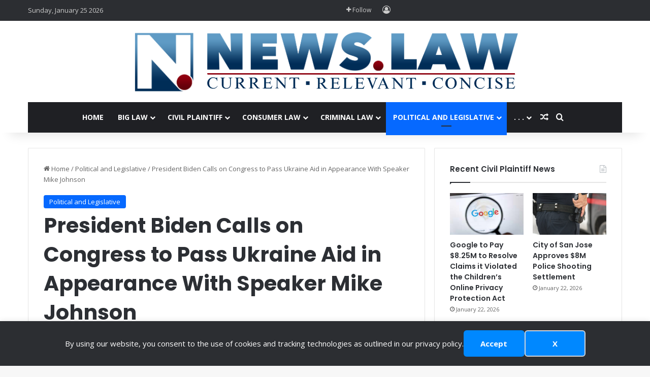

--- FILE ---
content_type: image/svg+xml
request_url: https://news.law/wp-content/uploads/2020/06/Newslaw_logo.svg
body_size: 74767
content:
<?xml version="1.0" encoding="UTF-8"?> <svg xmlns="http://www.w3.org/2000/svg" xmlns:xlink="http://www.w3.org/1999/xlink" id="Layer_1" data-name="Layer 1" width="800" height="150" viewBox="0 0 800 150"><defs><style> .cls-1 { fill: none; } .cls-2 { clip-path: url(#clip-path); } .cls-3, .cls-4 { fill: #002d57; } .cls-3 { fill-rule: evenodd; } .cls-5 { fill: #8e000f; } </style><clipPath id="clip-path"><rect class="cls-1" x="21" y="15" width="763.74" height="119.33"></rect></clipPath></defs><title>Artboard 1</title><g id="Newslaw_slogan_SVG.psd"><g class="cls-2"><g id="N_Logo" data-name="N Logo"><image id="n_copy_8" data-name="n copy 8" width="445" height="448" transform="translate(28.4 22.64) scale(0.24)" xlink:href="[data-uri]"></image><image id="Layer_2" data-name="Layer 2" width="479" height="478" transform="translate(25.77 18.82) scale(0.24)" xlink:href="[data-uri]"></image><image id="Red_Dot" data-name="Red Dot" width="127" height="128" transform="translate(107.88 100.44) scale(0.24)" xlink:href="[data-uri]"></image></g><g id="Bottom_Text" data-name="Bottom Text"><g id="CURRENT"><path class="cls-3" d="M180.54,127.27c-4.15,0-8.51-2.74-8.51-9.32,0-7.55,3.58-10.52,8.05-10.52,3.49,0,6.89,2.09,7.48,6h.53l-.53-7.23H187c-.19.87-.72,1.4-1.18,1.4-.75,0-2.56-1.4-6-1.4a11.52,11.52,0,0,0-11.7,11.48,11,11,0,0,0,11.32,10.88,10,10,0,0,0,9.11-5.27l-.47-.31A8.94,8.94,0,0,1,180.54,127.27Zm29.2-20c2.4-.1,3.21.78,3.21,2.62v10.45c0,4.58-2.28,6.92-6.95,6.92-3.84,0-5.87-2.31-5.87-5.64V110c0-2.09.75-2.68,3-2.71v-.56h-9.57v.56c2.87-.06,3.24.84,3.24,3.58v10.2c0,4.31,2.65,7.55,9,7.55,5.65,0,8.58-3.46,8.58-7.89V110c0-2.06.69-2.74,3.31-2.71v-.56h-7.86Zm30.1,17.12-5.33-6.61c3.64-.91,5.42-2.9,5.42-5.49,0-3.18-2.87-5.58-6.58-5.58H222.53v.56c2.27,0,3,.9,3,2.46v15.32c0,1.49-.5,2.55-3,2.52v.56h9.36v-.56c-2.62.07-3-1.18-3-2.65V118.1h2.06l8.08,10h5.58v-.56C242.86,127.43,241.52,126.52,239.84,124.4ZM229.73,117h-.87v-8.67a5.29,5.29,0,0,1,2.4-.56,4.61,4.61,0,0,1,4.77,4.58C236,115.42,233.66,117,229.73,117Zm37.43,7.36-5.33-6.61c3.65-.91,5.43-2.9,5.43-5.49,0-3.18-2.87-5.58-6.58-5.58H249.85v.56c2.28,0,3,.9,3,2.46v15.32c0,1.49-.5,2.55-3,2.52v.56h9.36v-.56c-2.62.07-3-1.18-3-2.65V118.1h2.06l8.08,10h5.58v-.56C270.19,127.43,268.85,126.52,267.16,124.4ZM257.06,117h-.88v-8.67a5.3,5.3,0,0,1,2.41-.56,4.61,4.61,0,0,1,4.77,4.58C263.36,115.42,261,117,257.06,117Zm33.31,9.86H285c-.94,0-1.31-.5-1.31-1.69v-7.73h5.39c2.18,0,2.93.93,2.93,3.18h.57v-7.55H292c0,2.06-.75,3.12-2.8,3.12H283.7V108h6.67c2,0,3.12.94,3.59,3.5h.53l-.25-4.74h-17v.56c2.18,0,3.09.72,3.09,2.4v15.19c0,1.84-.56,2.74-3.09,2.71v.56h17.25l1.74-5.33h-.65C294.3,125.84,292.46,126.9,290.37,126.9Zm27.2-19.62h.84c1.81,0,2.28.65,2.28,2.46v12.79l-13.85-15.81H300.6v.56a4.52,4.52,0,0,1,4.37,2.49v15.16c0,1.84-.78,2.72-3.25,2.65v.56h7.74v-.56c-2.28,0-3.12-.78-3.12-3V111.15l15.32,17.24h.43V110.3c0-2.68.28-3,2.53-3h.84v-.56h-7.89Zm31.44-.56H330.08l-.16,4.86h.56a3.37,3.37,0,0,1,3.53-3.49h3.83v16.78c0,1.68-.46,2.74-3.11,2.71v.56h9.6v-.56c-2.12,0-3.12-.56-3.12-2.46v-17h3.53c2.43,0,3.55,1.31,3.83,3.49h.6Z"></path></g><g id="RELEVANT"><path class="cls-3" d="M400.47,124.88l-5.34-6.61c3.65-.91,5.43-2.9,5.43-5.49,0-3.18-2.87-5.59-6.58-5.59H383.16v.57c2.27,0,3,.9,3,2.46v15.31c0,1.5-.5,2.56-3,2.53v.56h9.35v-.56c-2.62.06-3-1.18-3-2.65v-6.83h2.06l8.08,10h5.58v-.56C403.49,127.9,402.15,127,400.47,124.88Zm-10.11-7.36h-.87v-8.67a5.29,5.29,0,0,1,2.4-.56,4.61,4.61,0,0,1,4.77,4.58C396.66,115.9,394.29,117.52,390.36,117.52Zm33.32,9.85h-5.37c-.94,0-1.31-.49-1.31-1.68V118h5.4c2.18,0,2.93.94,2.93,3.19h.56v-7.55h-.56c0,2.06-.75,3.12-2.81,3.12H417v-8.27h6.68c2,0,3.11.94,3.58,3.49h.53l-.25-4.74h-17v.57c2.19,0,3.09.71,3.09,2.4v15.19c0,1.84-.56,2.74-3.09,2.71v.56h17.25l1.75-5.33h-.66C427.61,126.31,425.77,127.37,423.68,127.37Zm23.33-.15h-4.37c-.94,0-1.25-.31-1.25-1.25v-15.5c0-2,.66-2.75,3-2.71v-.57h-9.61v.57c2.68-.07,3.21,1,3.21,2.68v14.91c0,1.84-.53,2.77-3.21,2.71v.56H451.9l1.81-5.71-.53-.18C451.62,126.53,450,127.22,447,127.22Zm24.83.15h-5.37c-.93,0-1.31-.49-1.31-1.68V118h5.4c2.18,0,2.93.94,2.93,3.19h.56v-7.55h-.56c0,2.06-.75,3.12-2.81,3.12h-5.52v-8.27h6.68c2,0,3.12.94,3.58,3.49H476l-.25-4.74h-17v.57c2.19,0,3.09.71,3.09,2.4v15.19c0,1.84-.56,2.74-3.09,2.71v.56H476l1.75-5.33h-.65C475.77,126.31,473.93,127.37,471.84,127.37Zm31.91-20.18h-6.52v.57c1.46.06,2.21.56,2.21,1.46a2.73,2.73,0,0,1-.19,1l-5,13.19-4.8-11.85a7.8,7.8,0,0,1-.69-2.37c0-1,.56-1.44,2.34-1.4v-.57H482v.57c1.93.12,2.65.74,3.68,3.3l7.26,18h.6l6.24-16.44c1.34-3.52,2.33-4.8,3.93-4.89Zm19.8,18.59-8.48-19.52h-.56L506.27,125c-1,2.25-1.56,2.84-2.9,3v.56h6.18v-.56c-1.5,0-2.31-.5-2.31-1.43a2.12,2.12,0,0,1,.19-.85l1.9-4.36H518l1.62,3.68a3.49,3.49,0,0,1,.41,1.46c0,1-.81,1.5-2.22,1.5h0v.56h8.8v-.56C525.08,128.06,524.43,127.78,523.55,125.78Zm-13.69-5.55,3.8-8.7,3.81,8.7Zm37.77-12.47h.84c1.81,0,2.28.65,2.28,2.46V123L536.9,107.19h-6.24v.57a4.52,4.52,0,0,1,4.37,2.49v15.16c0,1.84-.78,2.71-3.24,2.65v.56h7.73v-.56c-2.27,0-3.12-.78-3.12-3.06V111.62l15.32,17.25h.44V110.78c0-2.68.28-3,2.52-3h.84v-.57h-7.89Zm31.44-.57H560.14l-.15,4.87h.56a3.35,3.35,0,0,1,3.52-3.49h3.84v16.78c0,1.68-.47,2.74-3.12,2.71v.56h9.61v-.56c-2.13,0-3.12-.56-3.12-2.46v-17h3.52c2.43,0,3.56,1.31,3.84,3.49h.59Z"></path></g><g id="CONCISE"><path class="cls-3" d="M624.46,127.51c-4.14,0-8.51-2.75-8.51-9.33,0-7.54,3.59-10.51,8-10.51,3.49,0,6.89,2.09,7.48,6H632l-.53-7.23H631c-.18.87-.71,1.4-1.18,1.4-.75,0-2.56-1.4-6-1.4A11.52,11.52,0,0,0,612.05,118a11,11,0,0,0,11.32,10.88,10,10,0,0,0,9.11-5.27l-.47-.31A9,9,0,0,1,624.46,127.51Zm24-21a11.18,11.18,0,1,0,10.89,11.19A11,11,0,0,0,648.45,106.49Zm0,21.18c-4.24,0-7-3.93-7-10s2.71-10,7-10,7,3.93,7,10S652.69,127.67,648.45,127.67Zm32.69-20.15H682c1.81,0,2.28.65,2.28,2.46v12.79L670.41,107h-6.24v.56a4.52,4.52,0,0,1,4.37,2.49v15.16c0,1.84-.78,2.71-3.24,2.65v.56H673v-.56c-2.28,0-3.12-.78-3.12-3.06V111.38l15.32,17.25h.43V110.54c0-2.68.28-3,2.53-3H689V107h-7.89Zm25.3,20c-4.15,0-8.52-2.75-8.52-9.33,0-7.54,3.59-10.51,8.05-10.51,3.49,0,6.89,2.09,7.49,6H714l-.53-7.23h-.53c-.19.87-.72,1.4-1.19,1.4-.75,0-2.56-1.4-6-1.4A11.52,11.52,0,0,0,694,118a11,11,0,0,0,11.33,10.88,10,10,0,0,0,9.1-5.27l-.46-.31A9,9,0,0,1,706.44,127.51Zm13.07-20c2.59,0,3.24.78,3.24,2.68v14.91c0,2.09-.59,2.71-3.24,2.71v.56h9.85v-.56c-2.49,0-3.24-.59-3.24-2.68V110.23c0-2.28,1-2.74,3.24-2.71V107h-9.85Zm19.8,5.55a2.92,2.92,0,0,1-1-2.25,3.47,3.47,0,0,1,3.72-3.15c2.83,0,5.33,2.59,5.67,5.93h.6v-7.11h-.6c-.28.78-.65,1.15-1.18,1.15a5.86,5.86,0,0,1-1.94-.59,8.06,8.06,0,0,0-3-.56c-3.43,0-6,2.4-6,5.55a5.48,5.48,0,0,0,1.59,3.9c1.5,1.5,6.08,3.55,8.14,5.61a3.83,3.83,0,0,1,1.22,2.72c0,2-1.72,3.4-4.09,3.4-3.52,0-5.52-2.56-6.18-6h-.56v7.2h.56c.32-.78.72-1.12,1.28-1.12,1.1,0,2.75,1.12,5.49,1.12,3.65,0,6.58-2.65,6.58-5.93a5.89,5.89,0,0,0-1.87-4.14C745.61,116.72,740.69,114.44,739.31,113.07Zm34.35,10c-1.28,3-3.12,4.09-5.21,4.09h-5.37c-.93,0-1.31-.5-1.31-1.69v-7.73h5.4c2.18,0,2.93.93,2.93,3.18h.56v-7.55h-.56c0,2.06-.75,3.12-2.81,3.12h-5.52V108.2h6.68c2,0,3.12.94,3.58,3.5h.53l-.25-4.74h-17v.56c2.18,0,3.08.71,3.08,2.4v15.19c0,1.84-.56,2.74-3.08,2.71v.56h17.24l1.75-5.33Z"></path></g></g><g id="News.law_Text" data-name="News.law Text"><image id="News_law" data-name="News law" width="2561" height="316" transform="translate(166.59 17.39) scale(0.24)" xlink:href="[data-uri]"></image><image id="Top_Red_Dot" data-name="Top Red Dot" width="84" height="83" transform="translate(494.99 73.47) scale(0.24)" xlink:href="[data-uri]"></image></g><g id="Shapes"><g id="Rectangle_2" data-name="Rectangle 2"><rect class="cls-4" x="362.57" y="114.08" width="7.09" height="7.09"></rect></g><g id="Rectangle_2-2" data-name="Rectangle 2"><rect class="cls-4" x="591.45" y="114.08" width="7.09" height="7.09"></rect></g><g id="Shape_2" data-name="Shape 2"><polygon class="cls-5" points="773.75 98.06 168.26 98.06 168.74 100.44 774.24 100.44 773.75 98.06"></polygon><polygon class="cls-5" points="773.75 98.06 168.26 98.06 168.74 100.44 774.24 100.44 773.75 98.06 773.75 98.06"></polygon></g></g></g></g></svg> 

--- FILE ---
content_type: text/javascript
request_url: https://polo.feathr.co/v1/analytics/match/script.js?a_id=5fd27e600188ed68cef5a757&pk=feathr
body_size: -280
content:
(function (w) {
    
        
    if (typeof w.feathr === 'function') {
        w.feathr('integrate', 'ttd', '6975f2dfd2a9830002cfca7e');
    }
        
        
    if (typeof w.feathr === 'function') {
        w.feathr('match', '6975f2dfd2a9830002cfca7e');
    }
        
    
}(window));